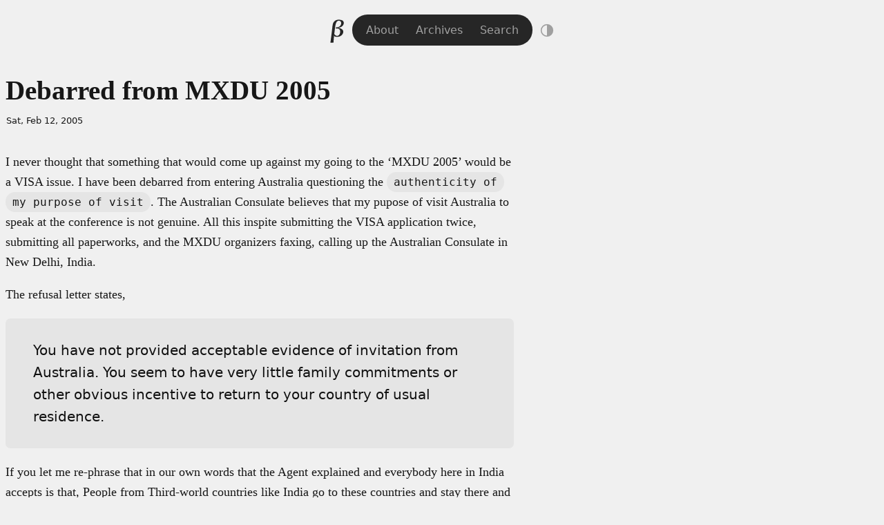

--- FILE ---
content_type: text/html; charset=utf-8
request_url: https://brajeshwar.com/2005/debarred-from-mxdu-2005/
body_size: 10315
content:
<!doctype html>
<html lang="en">
<head>
<meta charset="utf-8">
<meta name="viewport" content="width=device-width, initial-scale=1">

<title>Debarred from MXDU 2005</title>

<meta name="description" content="I’m on an adventure to create beautiful and meaningful products to improve the world for my daughters and their friends.">
<meta name="color-scheme" content="light dark">

<link rel="archives" href="https://brajeshwar.com/archives/">
<link rel="canonical" href="https://brajeshwar.com/2005/debarred-from-mxdu-2005/">
<link rel="alternate" type="application/rss+xml" title="Brajeshwar" href="https://brajeshwar.com/feed.xml">

<style type="text/css">:root{--double-octave: 4;--pi: 3.14159265359;--major-twelfth: 3;--major-eleventh: 2.666666667;--major-tenth: 2.5;--octave: 2;--major-seventh: 1.875;--minor-seventh: 1.777777778;--major-sixth: 1.666666667;--phi: 1.618034;--golden: 1.618034;--minor-sixth: 1.6;--fifth: 1.5;--augmented-fourth: 1.41421;--fourth: 1.333333333;--major-third: 1.25;--minor-third: 1.2;--major-second: 1.125;--minor-second: 1.066666667}:root{--step--2: clamp(0.7813rem, 0.7747rem + 0.0326vw, 0.8rem);--step--1: clamp(0.9375rem, 0.9158rem + 0.1087vw, 1rem);--step-0: clamp(1.125rem, 1.0815rem + 0.2174vw, 1.25rem);--step-1: clamp(1.35rem, 1.2761rem + 0.3696vw, 1.5625rem);--step-2: clamp(1.62rem, 1.5041rem + 0.5793vw, 1.9531rem);--step-3: clamp(1.944rem, 1.771rem + 0.8651vw, 2.4414rem);--step-4: clamp(2.3328rem, 2.0827rem + 1.2504vw, 3.0518rem);--step-5: clamp(2.7994rem, 2.4462rem + 1.7658vw, 3.8147rem)}:root{--space-3xs: clamp(0.3125rem, 0.3125rem + 0vw, 0.3125rem);--space-2xs: clamp(0.5625rem, 0.5408rem + 0.1087vw, 0.625rem);--space-xs: clamp(0.875rem, 0.8533rem + 0.1087vw, 0.9375rem);--space-s: clamp(1.125rem, 1.0815rem + 0.2174vw, 1.25rem);--space-m: clamp(1.6875rem, 1.6223rem + 0.3261vw, 1.875rem);--space-l: clamp(2.25rem, 2.163rem + 0.4348vw, 2.5rem);--space-xl: clamp(3.375rem, 3.2446rem + 0.6522vw, 3.75rem);--space-2xl: clamp(4.5rem, 4.3261rem + 0.8696vw, 5rem);--space-3xl: clamp(6.75rem, 6.4891rem + 1.3043vw, 7.5rem);--space-3xs-2xs: clamp(0.3125rem, 0.2038rem + 0.5435vw, 0.625rem);--space-2xs-xs: clamp(0.5625rem, 0.4321rem + 0.6522vw, 0.9375rem);--space-xs-s: clamp(0.875rem, 0.7446rem + 0.6522vw, 1.25rem);--space-s-m: clamp(1.125rem, 0.8641rem + 1.3043vw, 1.875rem);--space-m-l: clamp(1.6875rem, 1.4049rem + 1.413vw, 2.5rem);--space-l-xl: clamp(2.25rem, 1.7283rem + 2.6087vw, 3.75rem);--space-xl-2xl: clamp(3.375rem, 2.8098rem + 2.8261vw, 5rem);--space-2xl-3xl: clamp(4.5rem, 3.4565rem + 5.2174vw, 7.5rem);--space-s-l: clamp(1.125rem, 0.6467rem + 2.3913vw, 2.5rem)}:root{--font-family-serif: "Iowan Old Style", "Apple Garamond", Baskerville, "Times New Roman", "Droid Serif", Times, "Source Serif Pro", "Apple Color Emoji", "Segoe UI Emoji", "Segoe UI Symbol", serif;--font-family-sans-serif: system-ui, -apple-system, "Segoe UI", "Roboto", Ubuntu, Cantarell, "Noto Sans", "Apple Color Emoji", "Segoe UI Emoji", "Segoe UI Symbol", "Noto Color Emoji", sans-serif;--font-family-monospace: Menlo, Consolas, Monaco, "Liberation Mono", "Lucida Console", monospace;--font-family: var(--font-family-serif);--font-family-alt: var(--font-family-sans-serif);--font-family-ui: var(--font-family-sans-serif);--font-weight-lighter: 100;--font-weight-light: 200;--font-weight: 400;--font-weight-bold: 600;--font-weight-bolder: 700;--font-size: 18px;--body-width: 96%;--body-width-ideal: 46rem;--body-width-max: 76rem;--body-width-medium: 60rem;--body-width-full: 1600px;--display-small: 480px;--display-medium: 800px;--display-large: 1024px;--display-extralarge: 1600px;--scale: var(--golden);--scale-small: var(--major-third);--space: calc(var(--scale) * 1rem);--space-small: calc(var(--scale-small) * 0.8rem);--space-smaller: calc(var(--scale-small) * 0.5rem);--space-smallest: calc(var(--scale-small) * 0.2rem);--opacity-reset: 1;--opacity-low: 0.8;--opacity-lower: 0.6;--transition-duration: 0.3s;--border-radius: 7px;--border-radius-tiny: 2px;--border-radius-small: 4px;--border-radius-large: 10px;--border-radius-larger: 25px;--border-radius-largest: 42px;--border-style: solid;--border-style-alt: dotted;--border-size: 1px;--border-size-small: 3px;--border-size-medium: 5px;--border-size-large: 8px;--border-size-larger: 12px;--border-size-largest: 20px;--logo-size: 42px;--icon-size: 30px;--image-width-max: var(--body-width-medium);--image-width-full: var(--body-width-full)}@media(prefers-color-scheme: dark){img,video{opacity:var(--opacity-lower)}}:root{--color-1: #f0f0f0;--color-2: #e5e5e5;--color-3: #d5d5d5;--color-4: #a0a0a0;--color-5: #606060;--color-6: #404040;--color-7: #262626;--color-8: #171717;--color-9: #101010}:root,.theme-light{--color-zero: #fff;--color-full: #000;--bg-color-lower: var(--color-1);--bg-color-low: var(--color-2);--bg-color: var(--color-3);--bg-color-high: var(--color-7);--bg-color-higher: var(--color-8);--text-color-lower: var(--color-4);--text-color-low: var(--color-5);--text-color: var(--color-8);--text-color-high: var(--color-9);--text-color-higher: var(--color-9);--text-color-link: var(--color-8);--text-color-link-active: var(--color-9);--border-color-lower: var(--color-1);--border-color-low: var(--color-2);--border-color: var(--color-3);--border-color-high: var(--color-4);--border-color-higher: var(--color-5)}.theme-dark{--color-zero: #000;--color-full: #fff;--bg-color-lower: var(--color-8);--bg-color-low: var(--color-7);--bg-color: var(--color-6);--bg-color-high: var(--color-2);--bg-color-higher: var(--color-1);--text-color-lower: var(--color-6);--text-color-low: var(--color-5);--text-color: var(--color-3);--text-color-high: var(--color-2);--text-color-higher: var(--color-1);--text-color-link: var(--color-3);--text-color-link-active: var(--color-2);--border-color-lower: var(--color-8);--border-color-low: var(--color-7);--border-color: var(--color-6);--border-color-high: var(--color-5);--border-color-higher: var(--color-4)}@media(prefers-color-scheme: dark){:root:not(.theme-light){--color-zero: #000;--color-full: #fff;--bg-color-lower: var(--color-8);--bg-color-low: var(--color-7);--bg-color: var(--color-6);--bg-color-high: var(--color-2);--bg-color-higher: var(--color-1);--text-color-lower: var(--color-6);--text-color-low: var(--color-5);--text-color: var(--color-3);--text-color-high: var(--color-2);--text-color-higher: var(--color-1);--text-color-link: var(--color-3);--text-color-link-active: var(--color-2);--border-color-lower: var(--color-8);--border-color-low: var(--color-7);--border-color: var(--color-6);--border-color-high: var(--color-5);--border-color-higher: var(--color-4)}}:root{color-scheme:light dark;font-family:var(--font-family);font-feature-settings:"liga" 1,"calt" 1;font-optical-sizing:auto}*,::before,::after{box-sizing:border-box}html{margin:0;padding:0;height:100%;scroll-behavior:smooth}body{font-size:var(--font-size);font-style:normal;font-weight:400;line-height:var(--scale);color:var(--text-color);background-color:var(--bg-color-lower);transition:background 500ms ease-in-out,color 200ms ease}main{container:main/inline-size}main,.container-ideal{width:var(--body-width);max-width:var(--body-width-max);margin-inline:auto}.container-ideal{max-width:var(--body-width-ideal)}hr{padding:0;margin:var(--space) auto;border:0;height:0;background:none;border-bottom:1px solid var(--border-color)}kbd{background:var(--color-zero);border-bottom:var(--border-size) var(--border-style) var(--border-color);border-radius:var(--border-radius-small);color:var(--text-color-low);padding:var(--space-3xs) var(--space-2xs);font-size:var(--step--1)}:where(iframe,img,input,video,select,textarea){height:auto;max-width:100%}:where(audio){height:auto;width:100%}iframe,object,embed{height:calc(.5625*var(--body-width-ideal))}.visually-hidden{display:block;height:1px;width:1px;overflow:hidden;clip:rect(1px 1px 1px 1px);clip:rect(1px, 1px, 1px, 1px);clip-path:inset(1px);white-space:nowrap;position:absolute}@media(prefers-reduced-motion: reduce){*,::before,::after{animation-delay:-1ms !important;animation-duration:1ms !important;animation-iteration-count:1 !important;background-attachment:initial !important;scroll-behavior:auto !important;transition-delay:0s !important;transition-duration:0s !important}}h1,h2,h3,h4,h5,h6{font-weight:var(--font-weight-light);line-height:var(--scale-small);text-wrap:balance;text-wrap:pretty}h1{font-size:var(--step-3)}h2{font-size:var(--step-2)}h3{font-size:var(--step-1)}h4{font-size:var(--step-0)}h5{font-size:var(--step--1)}h6{font-size:var(--step--2)}a,a:visited{color:var(--text-color-link);text-decoration:underline;text-decoration-color:var(--text-color-lower);text-decoration-thickness:.8px;text-underline-offset:.3rem}a:hover,a:active{color:var(--text-color-link-active);text-decoration:underline;text-decoration-color:var(--text-color);text-decoration-thickness:1px}blockquote{margin:var(--space-s) auto;padding:var(--space-m) var(--space-l);font-family:var(--font-family-alt);font-size:var(--step-0);font-weight:var(--font-weight-light);hyphens:none;color:var(--text-color-higher);background:var(--bg-color-low);border-radius:var(--border-radius)}blockquote p{margin:0 auto var(--space);padding:0}blockquote p:last-child{margin:0}pre{padding:var(--space);background:var(--color-zero);border-radius:var(--border-radius);font-family:var(--font-family-monospace)}code.language-plaintext,mark,.mark{padding:var(--space-3xs) var(--space-2xs);font-size:var(--step--1);background:var(--bg-color-low);border-radius:var(--border-radius-larger);-webkit-box-decoration-break:clone;box-decoration-break:clone}aside,.aside{margin:var(--space-2xs);padding:var(--space-s) var(--space-m);font-family:var(--font-family-alt);font-size:var(--step-0);font-weight:var(--font-weight-light);hyphens:none;background:var(--bg-color-low);border-radius:var(--border-radius)}aside.left,.aside.left{float:left;margin-left:-10vw;width:70%}aside.right,.aside.right{float:right;margin-right:-10vw;width:70%}@media(max-width: 800px){aside,.aside,aside.left,.aside.left,aside.right,.aside.right{float:none;width:100%;margin-left:0;margin-right:0}}li::marker{color:var(--text-color-low)}.highlight{border-radius:var(--border-radius)}.language-plaintext code{word-wrap:break-word;white-space:pre-wrap}table{border-collapse:collapse;margin:var(--space-m) auto;width:100%;table-layout:fixed}table caption{text-align:left}td,th{padding:var(--space-3xs) var(--space-2xs);text-align:left;vertical-align:top;word-wrap:break-word}thead{background:var(--bg-color-low);border-bottom:var(--border-size) var(--border-style) var(--border-color-high)}thead th{font-weight:var(--font-weight-light);font-size:var(--step-0)}thead th:first-child{border-top-left-radius:var(--border-radius)}thead th:last-child{border-top-right-radius:var(--border-radius)}tbody{border:var(--border-size) var(--border-style) var(--border-color-lower)}tbody tr{border-bottom:var(--border-size) var(--border-style) var(--border-color-lower)}tbody tr:nth-child(even){background-color:var(--bg-color-low)}tfoot{border-top:var(--border-size) var(--border-style) var(--border-color)}video{object-fit:fill}img.small,video.small,audio.small{width:40% !important;height:auto}img.medium,video.medium,audio.medium{width:60% !important;height:auto}img.left,audio.left,video.left{float:left;margin:0 var(--space-s) var(--space-s) 0}img.right,audio.right,video.right{float:right;margin:0 0 var(--space-s) var(--space-s)}img.round{border-radius:100%}figure{margin:0 0 var(--space-m);padding:0}figure img{width:100%}figcaption{margin:0 auto;padding:var(--space-2xs) var(--space-3xs);font-family:var(--font-family-ui);font-size:var(--step--1);border-bottom:var(--border-size) var(--border-style) var(--border-color-low)}@media(min-width: 480px){figure.large,img.large{margin-left:calc(50% - 50vw);margin-right:calc(50% - 50vw);width:100vw !important;max-width:var(--image-width-max);transform:translateX(calc(50vw - 50%))}}figure.full,img.full{margin:0 calc(50% - 50vw);width:100vw !important;max-width:var(--body-width-full);transform:translateX(calc(50vw - 50%))}figure.full figcaption,figure.large figcaption{padding-inline:0}ul.item__cards{list-style:none;margin:0;padding:0;display:flex;flex-flow:row wrap;justify-content:flex-start;align-items:flex-start;align-content:flex-start;gap:var(--space-xs);row-gap:var(--space-xs)}ul.item__cards li{list-style:none;margin:0;padding:0;display:block}ul.item__cards li img{max-width:100%;height:auto;display:block}.footnotes{margin:var(--space-m) auto;padding:var(--space-xs);padding-right:var(--space-m);background:var(--bg-color-low);border-radius:var(--border-radius);font-family:var(--font-family-ui);font-size:var(--step--1);hyphens:auto}.reversefootnote{visibility:hidden;position:relative;text-decoration:none}.reversefootnote:after{visibility:visible;position:absolute;top:0;left:0;content:"↵"}header{margin:var(--space-s) auto var(--space-l) auto;text-align:center;display:flex;justify-content:center;align-items:center;gap:var(--space-3xs);background:rgba(0,0,0,0);border-radius:var(--border-radius-larger);border:var(--border-size) var(--border-style) rgba(0,0,0,0)}site-logo{width:var(--logo-size);height:var(--logo-size)}site-logo a{margin:0;padding:0;display:inline-block;border-radius:100%;width:var(--logo-size);height:var(--logo-size);transition:all .5s ease}site-logo a:hover,site-logo a:active{background:var(--text-color)}site-logo a .logo__img,site-logo a .logo__img--path,site-logo a:visited .logo__img,site-logo a:visited .logo__img--path{fill:var(--bg-color-high)}site-logo a:hover .logo__img,site-logo a:hover .logo__img--path,site-logo a:active .logo__img,site-logo a:active .logo__img--path{fill:var(--color-zero)}site-nav{padding:var(--space-2xs);font-family:var(--font-family-ui);font-size:var(--step--1);background-color:var(--bg-color-high);border-radius:var(--border-radius-larger)}site-nav a,site-nav a:visited{padding:var(--space-2xs);color:var(--text-color-lower);text-decoration:none}site-nav a:hover,site-nav a:active,site-nav a.active{color:var(--color-zero);text-decoration:none}mode-toggle{display:block;margin:0;padding:0}footer{font-family:var(--font-family-ui);font-size:var(--step--1);text-align:center;text-transform:lowercase;color:var(--text-color-low);padding:var(--space-s);margin-top:var(--space-xl)}footer nav a{padding:var(--space-3xs)}.block-highlight{margin:var(--space-s) auto;padding:var(--space-m) var(--space-l);color:var(--text-color-higher);background:var(--color-zero);border-radius:var(--border-radius)}.block-medium{margin:var(--space-l)}.block-info{margin:var(--space-xs) 0;padding:var(--space-xs) var(--space-s);font-family:var(--font-family-ui);font-size:var(--step--1);line-height:var(--scale-small);color:var(--text-color-low);background:var(--bg-color-low);border-radius:var(--border-radius)}.theme-toggle{background:none;border:none;padding:0;cursor:pointer;width:var(--logo-size);height:var(--logo-size);border-radius:50%;display:flex;align-items:center;justify-content:center;color:var(--text-color-lower);transition:all .3s ease}.theme-toggle:hover{color:var(--text-color)}.theme-toggle-icon{width:24px;height:24px;display:flex;align-items:center;justify-content:center}.theme-toggle-icon svg{width:20px;height:20px;transition:transform .3s ease}.theme-toggle:hover svg{transform:rotate(30deg)}photo-cover{display:block;margin-inline:calc(50% - 50vw);margin-bottom:var(--space-m);width:100vw;max-width:var(--body-width-full);height:600px;transform:translateX(calc(50vw - 50%));background:no-repeat center center fixed;-webkit-background-size:cover;-moz-background-size:cover;-o-background-size:cover;background-size:cover}photo-cover:has(+photo-cover__desc){margin-bottom:var(--space-3xs)}photo-cover__desc{display:block;max-width:var(--body-width-ideal);margin:var(--space-2xs) auto var(--space-m) auto;padding:var(--space-2xs) 0;border-bottom:var(--border-size) var(--border-style) var(--border-color-low);font-family:var(--font-family-sans-serif);font-size:smaller}.post h1,.post h2,.post h3,.post h4,.post h5,.post h6{margin:var(--space-m) auto 0;padding:0}.post h1{margin:0;font-weight:var(--font-weight-bold);line-height:var(--scale-small)}.post time{display:block;margin:var(--space-3xs) auto var(--space-m);padding:var(--space-3xs) 1px;font-family:var(--font-family-ui);font-size:var(--step--2)}.post img{width:100%;height:auto}.post-nav{display:grid;grid-template-columns:repeat(2, 1fr);padding:0;margin:var(--space-l) auto;background:var(--bg-color-low);border-radius:var(--border-radius-larger);font-family:var(--font-family-sans-serif);font-size:smaller;text-transform:uppercase}.post-nav a{display:block;padding:var(--space-smaller) var(--space);text-decoration:none;color:var(--text-color-low)}.post-nav a:hover,.post-nav a:active{color:var(--text-color-higher);background:var(--bg-color)}.post-nav__prev a{border-top-left-radius:var(--border-radius-larger);border-bottom-left-radius:var(--border-radius-larger)}.post-nav__next a{border-top-right-radius:var(--border-radius-larger);border-bottom-right-radius:var(--border-radius-larger);text-align:right}.gallery{margin:var(--space) calc(50% - 50vw);width:100vw;max-width:var(--body-width-max);transform:translateX(calc(50vw - 50%))}.gallery a{opacity:var(--opacity-low)}.gallery a:hover,.gallery a:active{opacity:var(--opacity-reset)}.gallery ul{list-style:none;margin:0;padding:0;display:flex;flex-wrap:wrap;align-content:stretch;justify-content:space-between;gap:var(--space-smaller)}.gallery ul li{list-style:none;margin:0;padding:0;flex-grow:3;flex-basis:30%}.gallery ul li:last-child{flex-grow:10}.gallery ul li img{height:100%;width:100%}@media(max-width: 480px){.gallery{margin:var(--space) 0;width:100%;transform:none}.gallery ul li{width:100%;flex-basis:100%;flex-grow:0}}.highlight .hll{background-color:#404040}.highlight{background:#202020;color:#d0d0d0}.highlight .c{color:#999;font-style:italic}.highlight .err{color:#a61717;background-color:#e3d2d2}.highlight .esc{color:#d0d0d0}.highlight .g{color:#d0d0d0}.highlight .k{color:#6ab825;font-weight:bold}.highlight .l{color:#d0d0d0}.highlight .n{color:#d0d0d0}.highlight .o{color:#d0d0d0}.highlight .x{color:#d0d0d0}.highlight .p{color:#d0d0d0}.highlight .ch{color:#999;font-style:italic}.highlight .cm{color:#999;font-style:italic}.highlight .cp{color:#cd2828;font-weight:bold}.highlight .cpf{color:#999;font-style:italic}.highlight .c1{color:#999;font-style:italic}.highlight .cs{color:#e50808;font-weight:bold;background-color:#520000}.highlight .gd{color:#d22323}.highlight .ge{color:#d0d0d0;font-style:italic}.highlight .gr{color:#d22323}.highlight .gh{color:#fff;font-weight:bold}.highlight .gi{color:#589819}.highlight .go{color:#ccc}.highlight .gp{color:#aaa}.highlight .gs{color:#d0d0d0;font-weight:bold}.highlight .gu{color:#fff;text-decoration:underline}.highlight .gt{color:#d22323}.highlight .kc{color:#6ab825;font-weight:bold}.highlight .kd{color:#6ab825;font-weight:bold}.highlight .kn{color:#6ab825;font-weight:bold}.highlight .kp{color:#6ab825}.highlight .kr{color:#6ab825;font-weight:bold}.highlight .kt{color:#6ab825;font-weight:bold}.highlight .ld{color:#d0d0d0}.highlight .m{color:#3677a9}.highlight .s{color:#ed9d13}.highlight .na{color:#bbb}.highlight .nb{color:#24909d}.highlight .nc{color:#447fcf;text-decoration:underline}.highlight .no{color:#40ffff}.highlight .nd{color:orange}.highlight .ni{color:#d0d0d0}.highlight .ne{color:#bbb}.highlight .nf{color:#447fcf}.highlight .nl{color:#d0d0d0}.highlight .nn{color:#447fcf;text-decoration:underline}.highlight .nx{color:#d0d0d0}.highlight .py{color:#d0d0d0}.highlight .nt{color:#6ab825;font-weight:bold}.highlight .nv{color:#40ffff}.highlight .ow{color:#6ab825;font-weight:bold}.highlight .w{color:#666}.highlight .mb{color:#3677a9}.highlight .mf{color:#3677a9}.highlight .mh{color:#3677a9}.highlight .mi{color:#3677a9}.highlight .mo{color:#3677a9}.highlight .sa{color:#ed9d13}.highlight .sb{color:#ed9d13}.highlight .sc{color:#ed9d13}.highlight .dl{color:#ed9d13}.highlight .sd{color:#ed9d13}.highlight .s2{color:#ed9d13}.highlight .se{color:#ed9d13}.highlight .sh{color:#ed9d13}.highlight .si{color:#ed9d13}.highlight .sx{color:orange}.highlight .sr{color:#ed9d13}.highlight .s1{color:#ed9d13}.highlight .ss{color:#ed9d13}.highlight .bp{color:#24909d}.highlight .fm{color:#447fcf}.highlight .vc{color:#40ffff}.highlight .vg{color:#40ffff}.highlight .vi{color:#40ffff}.highlight .vm{color:#40ffff}.highlight .il{color:#3677a9}.anchorjs-link{color:inherit !important;text-decoration:none !important}@media(max-width: 768px){.anchorjs-link{display:none}}*:hover>.anchorjs-link{opacity:.5;-webkit-transition:color .16s linear;transition:color .16s linear}*:hover>.anchorjs-link:hover,.anchorjs-link:focus{text-decoration:none !important;opacity:.8}</style>
<script defer src="https://analytics.oinam.net/script.js" data-website-id="7cc63f26-aabf-4814-88c9-9c3e29f1c783"></script>

</head>
<body>
  
  <header>
  <site-logo>
    <a href="/" title="Home"><svg class="logo__img" width="100%" height="100%" viewBox="0 0 200 200" version="1.1" xmlns="http://www.w3.org/2000/svg" xmlns:xlink="http://www.w3.org/1999/xlink" xml:space="preserve" xmlns:serif="http://www.serif.com/" style="fill-rule:evenodd;clip-rule:evenodd;stroke-linejoin:round;stroke-miterlimit:2;">
  <g id="LogoType">
  </g>
  <rect id="logo__b" serif:id="logo_b--serif" x="0" y="0" width="200" height="200" style="fill:none;"/>
  <path class="logo__img--path" id="B-Raster" d="M51.841,185.393l-2.247,-3.177c1.789,-10.119 3.375,-20.816 4.756,-32.09l4.595,-37.501l3.091,-26.572c0.847,-7.359 1.43,-12.346 1.75,-14.961c0.855,-6.972 1.936,-12.658 3.244,-17.058c1.308,-4.401 3.315,-8.453 6.02,-12.158c2.706,-3.704 6.139,-6.849 10.301,-9.435c4.161,-2.586 8.873,-4.4 14.136,-5.441c5.262,-1.042 11.005,-1.181 17.227,-0.419c11.255,1.379 18.74,4.383 22.457,9.013c3.717,4.629 5.185,10.13 4.404,16.503c-0.955,7.788 -4.95,14.513 -11.987,20.175c-7.037,5.661 -16.299,8.976 -27.787,9.946c5.952,0.729 11.846,2.156 17.682,4.281c5.836,2.125 10.604,5.46 14.303,10.004c3.7,4.544 5.146,10.111 4.338,16.702c-0.827,6.754 -3.916,12.913 -9.266,18.477c-5.35,5.564 -11.526,9.243 -18.529,11.039c-7.003,1.796 -14.102,2.253 -21.299,1.371c-1.298,-0.159 -4.775,-0.696 -10.43,-1.61l-3.403,-9.207c-0.767,6.264 -1.643,15.099 -2.629,26.505c-0.986,11.406 -1.488,19.429 -1.508,24.071c-5.119,0.091 -11.525,0.605 -19.219,1.542Zm37.549,-106.769c2.868,0.352 5.568,0.392 8.1,0.122c2.532,-0.27 5.433,-1.09 8.704,-2.458c3.27,-1.368 6.093,-3.109 8.466,-5.224c2.373,-2.114 4.391,-4.796 6.053,-8.048c1.661,-3.252 2.692,-6.512 3.093,-9.78c0.587,-4.793 -0.237,-9.164 -2.471,-13.114c-2.235,-3.951 -6.031,-6.254 -11.387,-6.91c-2.868,-0.352 -5.552,-0.072 -8.053,0.838c-2.5,0.909 -4.978,2.638 -7.431,5.184c-2.454,2.547 -4.523,5.983 -6.207,10.31c-1.683,4.327 -3.143,10.188 -4.378,17.583c-1.236,7.395 -2.488,16.046 -3.757,25.952l-4.234,34.559l2.646,-0.754c2.136,3.192 4.346,5.66 6.631,7.405c2.285,1.745 5.132,2.826 8.541,3.244c6.06,0.743 11.211,-1.183 15.454,-5.777c4.242,-4.594 6.824,-10.649 7.745,-18.166c0.988,-8.061 -0.277,-14.324 -3.794,-18.791c-3.517,-4.467 -8.765,-7.128 -15.745,-7.983c-3.301,-0.404 -6.81,-0.226 -10.528,0.535l-1.544,-1.516l4.096,-7.211Z" style="fill-rule:nonzero;"/>
</svg>
</a>
  </site-logo>
  <site-nav>
    <a  href="/about/">About</a>
    <a  href="/archives/">Archives</a>
    <a  href="/search/">Search</a>
    </site-nav>
  <mode-toggle></mode-toggle>
</header>

<script>
class ThemeToggle extends HTMLElement {
  constructor() {
    super();
    this.themes = ['auto', 'light', 'dark'];
    this.currentThemeIndex = 0;
    this.init();
  }

  init() {
    // Create button element
    this.button = document.createElement('button');
    this.button.setAttribute('aria-label', 'Toggle theme');
    this.button.classList.add('theme-toggle');

    // Create icon container
    this.iconContainer = document.createElement('span');
    this.iconContainer.classList.add('theme-toggle-icon');
    this.button.appendChild(this.iconContainer);

    // Add click handler
    this.button.addEventListener('click', () => this.toggleTheme());

    // Add button to component
    this.appendChild(this.button);

    // Listen for system theme changes
    window.matchMedia('(prefers-color-scheme: dark)').addEventListener('change', () => {
      const currentTheme = this.getCurrentTheme();
      if (currentTheme === 'auto') {
        this.setTheme('auto');
      }
    });

    // Set initial theme
    this.setTheme(this.getCurrentTheme());
  }

  getCurrentTheme() {
    const savedTheme = localStorage.getItem('theme');
    if (savedTheme && this.themes.includes(savedTheme)) {
      this.currentThemeIndex = this.themes.indexOf(savedTheme);
      return savedTheme;
    }
    return 'auto';
  }

  setTheme(theme) {
    // Remove any existing theme classes
    document.documentElement.classList.remove('theme-light', 'theme-dark');

    const actualTheme = this.getActualTheme(theme);
    
    // Add the appropriate theme class
    document.documentElement.classList.add(actualTheme === 'dark' ? 'theme-dark' : 'theme-light');

    // Update theme-color meta tags for Safari Compact mode
    this.updateThemeColorMeta(actualTheme);

    // Update icon
    this.updateIcon(theme);

    // Save theme preference
    localStorage.setItem('theme', theme);
  }

  updateIcon(theme) {
    const icons = {
      auto: `<svg viewBox="0 0 24 24" width="24" height="24">
        <circle cx="12" cy="12" r="10" stroke="currentColor" stroke-width="2" fill="none"/>
        <path fill="currentColor" d="M12,2v20c5.523,0,10-4.477,10-10S17.523,2,12,2z"/>
      </svg>`,
      light: `<svg viewBox="0 0 24 24" width="24" height="24">
        <path fill="currentColor" d="M12 7c-2.76 0-5 2.24-5 5s2.24 5 5 5 5-2.24 5-5-2.24-5-5-5zM2 13h2c.55 0 1-.45 1-1s-.45-1-1-1H2c-.55 0-1 .45-1 1s.45 1 1 1zm18 0h2c.55 0 1-.45 1-1s-.45-1-1-1h-2c-.55 0-1 .45-1 1s.45 1 1 1zM11 2v2c0 .55.45 1 1 1s1-.45 1-1V2c0-.55-.45-1-1-1s-1 .45-1 1zm0 18v2c0 .55.45 1 1 1s1-.45 1-1v-2c0-.55-.45-1-1-1s-1 .45-1 1zM5.99 4.58c-.39-.39-1.03-.39-1.41 0-.39.39-.39 1.03 0 1.41l1.06 1.06c.39.39 1.03.39 1.41 0s.39-1.03 0-1.41L5.99 4.58zm12.37 12.37c-.39-.39-1.03-.39-1.41 0-.39.39-.39 1.03 0 1.41l1.06 1.06c.39.39 1.03.39 1.41 0 .39-.39.39-1.03 0-1.41l-1.06-1.06zm1.06-10.96c.39-.39.39-1.03 0-1.41-.39-.39-1.03-.39-1.41 0l-1.06 1.06c-.39.39-.39 1.03 0 1.41s1.03.39 1.41 0l1.06-1.06zM7.05 18.36c.39-.39.39-1.03 0-1.41-.39-.39-1.03-.39-1.41 0l-1.06 1.06c-.39.39-.39 1.03 0 1.41s1.03.39 1.41 0l1.06-1.06z"/>
      </svg>`,
      dark: `<svg viewBox="0 0 24 24" width="24" height="24">
        <path fill="currentColor" d="M12 3c-4.97 0-9 4.03-9 9s4.03 9 9 9 9-4.03 9-9c0-.46-.04-.92-.1-1.36-.98 1.37-2.58 2.26-4.4 2.26-3.03 0-5.5-2.47-5.5-5.5 0-1.82.89-3.42 2.26-4.4-.44-.06-.9-.1-1.36-.1z"/>
      </svg>`
    };

    this.iconContainer.innerHTML = icons[theme];
  }

  getActualTheme(theme) {
    if (theme === 'light') {
      return 'light';
    } else if (theme === 'dark') {
      return 'dark';
    } else {
      // Auto theme - use system preference
      const prefersDark = window.matchMedia('(prefers-color-scheme: dark)').matches;
      return prefersDark ? 'dark' : 'light';
    }
  }

  updateThemeColorMeta(actualTheme) {
    // Remove existing theme-color meta tags
    const existingMetas = document.querySelectorAll('meta[name="theme-color"]');
    existingMetas.forEach(meta => meta.remove());

    // Add new theme-color meta tag based on current theme
    const meta = document.createElement('meta');
    meta.name = 'theme-color';
    meta.content = actualTheme === 'dark' ? '#171717' : '#f0f0f0';
    document.head.appendChild(meta);
  }

  toggleTheme() {
    this.currentThemeIndex = (this.currentThemeIndex + 1) % this.themes.length;
    const newTheme = this.themes[this.currentThemeIndex];
    this.setTheme(newTheme);
  }
}

// Register custom element
customElements.define('mode-toggle', ThemeToggle);
</script>
  

<main role="main" class="container-ideal">

  <article class="post">
    <h1>Debarred from MXDU 2005</h1>
    <time datetime="">Sat, Feb 12, 2005</time>
    <p>I never thought that something that would come up against my going to the ‘MXDU 2005’ would be a VISA issue. I have been debarred from entering Australia questioning the <code class="language-plaintext highlighter-rouge">authenticity of my purpose of visit</code>. The Australian Consulate believes that my pupose of visit Australia to speak at the conference is not genuine. All this inspite submitting the VISA application twice, submitting all paperworks, and the MXDU organizers faxing, calling up the Australian Consulate in New Delhi, India.</p>

<p>The refusal letter states,</p>

<blockquote>
  <p>You have not provided acceptable evidence of invitation from Australia. You seem to have very little family commitments or other obvious incentive to return to your country of usual residence.</p>
</blockquote>

<p>If you let me re-phrase that in our own words that the Agent explained and everybody here in India accepts is that, People from Third-world countries like India go to these countries and stay there and do not return to their country. And the scary version for them is <code class="language-plaintext highlighter-rouge">A Bachelor with IT (Information Technology) proficiency</code> are the ones to be screened out as much as possible.</p>

<p>I had asked for a simple tourist VISA; but because of the above <code class="language-plaintext highlighter-rouge">Bachelor with IT status thingy</code>, the travel Agent warned me, that my VISA will be flatly rejected without a second look. So, I went in for a Business VISA (short stay) and I have fulfilled all their paper needs. It was first rejected on the ground that the invitation letter was submitted along with the application. So, MXDU helped me by faxing the paper straight to the Australian Consulate, New Delhi but still it got rejected for the second and final time. They warned – <code class="language-plaintext highlighter-rouge">no further assessment of this application can be taken at this office</code>.</p>

<p>So, no MXDU 2005 for me! The sad part is not that I will miss speaking there but the fact that I was so close to meeting all my role models, gurus that I have always looked up and copied, developers whom I would have loved to meet, dine with. I was even close to sharing the big apartments with some of the kick-ass developers in the world.</p>

  </article><nav class="post-nav">
    <div class="post-nav__prev"><a href="/2005/improvized-nigerian-alike-billionnaire-racket/" class="post-nav__prev" title="Improvized Nigerian alike Billionnaire racket"> ← Prev</a></div>
    <div class="post-nav__next"><a href="/2005/class-naming-convention-reverse-domain/" class="post-nav__next" title="Class naming convention, Reverse domain">Next → </a></div>
  </nav></main>


<script type="text/javascript" src="/assets/scripts/anchor.min.js"></script>
<script type="text/javascript">
  (function () {
  'use strict';

  anchors.options = {
    placement: 'left',
    icon: '§'
  };

  anchors.add('article.post > h2, article.post > h3, article.post > h4, article.post > h5, article.post > h6');

  })();
</script>
  <footer>
  <nav>
    <a href="/">Home</a>
    <a href="/feed.xml">Feed</a>
    <a href="/search/">Search</a>
    <a href="/privacy/">Privacy</a>
    <a href="/about/">About</a>
    <a href="/hire/">Hire</a>
    <a href="/archives/">Archives</a>
    <a href="/books/">Books</a>
    <a href="/film/">Film</a>
    <a href="/now/">Now</a>
    <a href="/newsletter/">Newsletter</a>
    <a href="/contact/">Contact</a>
    </nav>
  <p>
    <small>
      2001-<span id="year_current"></span>
      (<span id="time_since"></span>)
      brajeshwar.com
    </small>
  </p>
</footer>

<script>
  // brajeshwar.com started on Jun 11, 2001
  const startYear = 2001;
  const startMonth = 6;
  const startDay = 11;
  const startDate = new Date(startYear, startMonth - 1, startDay);
  const now = new Date();

  let years = now.getFullYear() - startDate.getFullYear();
  let months = now.getMonth() - (startMonth - 1);

  if (months < 0) {
      years--;
      months += 12;
  }

  let time_since = '';
  if (years > 0) {
      time_since += `${years} year${years > 1 ? 's' : ''}`;
  }
  if (months > 0) {
      if (time_since) time_since += ' and ';
      time_since += `${months} month${months > 1 ? 's' : ''}`;
  }
  if (!time_since) time_since = '0 months';

  document.getElementById("time_since").textContent = time_since;

  // Output current year
  document.getElementById("year_current").textContent = now.getFullYear();
</script>

<script>(function(){function c(){var b=a.contentDocument||a.contentWindow.document;if(b){var d=b.createElement('script');d.innerHTML="window.__CF$cv$params={r:'9a8aa0fc38872659',t:'MTc2NDg0NDIzMQ=='};var a=document.createElement('script');a.src='/cdn-cgi/challenge-platform/scripts/jsd/main.js';document.getElementsByTagName('head')[0].appendChild(a);";b.getElementsByTagName('head')[0].appendChild(d)}}if(document.body){var a=document.createElement('iframe');a.height=1;a.width=1;a.style.position='absolute';a.style.top=0;a.style.left=0;a.style.border='none';a.style.visibility='hidden';document.body.appendChild(a);if('loading'!==document.readyState)c();else if(window.addEventListener)document.addEventListener('DOMContentLoaded',c);else{var e=document.onreadystatechange||function(){};document.onreadystatechange=function(b){e(b);'loading'!==document.readyState&&(document.onreadystatechange=e,c())}}}})();</script><script defer src="https://static.cloudflareinsights.com/beacon.min.js/vcd15cbe7772f49c399c6a5babf22c1241717689176015" integrity="sha512-ZpsOmlRQV6y907TI0dKBHq9Md29nnaEIPlkf84rnaERnq6zvWvPUqr2ft8M1aS28oN72PdrCzSjY4U6VaAw1EQ==" data-cf-beacon='{"version":"2024.11.0","token":"a14e94ae914b40fca503d41a0b8b5bbe","r":1,"server_timing":{"name":{"cfCacheStatus":true,"cfEdge":true,"cfExtPri":true,"cfL4":true,"cfOrigin":true,"cfSpeedBrain":true},"location_startswith":null}}' crossorigin="anonymous"></script>
</body>
</html>


--- FILE ---
content_type: application/javascript; charset=UTF-8
request_url: https://brajeshwar.com/cdn-cgi/challenge-platform/scripts/jsd/main.js
body_size: 4324
content:
window._cf_chl_opt={VnHPF6:'b'};~function(u1,g,E,a,v,P,i,k){u1=z,function(y,h,ui,u0,Y,m){for(ui={y:285,h:254,Y:250,m:246,T:298,I:233,G:273,D:218,f:212,o:195,e:308},u0=z,Y=y();!![];)try{if(m=parseInt(u0(ui.y))/1*(-parseInt(u0(ui.h))/2)+-parseInt(u0(ui.Y))/3+-parseInt(u0(ui.m))/4*(parseInt(u0(ui.T))/5)+-parseInt(u0(ui.I))/6+-parseInt(u0(ui.G))/7*(parseInt(u0(ui.D))/8)+parseInt(u0(ui.f))/9*(parseInt(u0(ui.o))/10)+parseInt(u0(ui.e))/11,m===h)break;else Y.push(Y.shift())}catch(T){Y.push(Y.shift())}}(j,789089),g=this||self,E=g[u1(259)],a={},a[u1(274)]='o',a[u1(228)]='s',a[u1(219)]='u',a[u1(291)]='z',a[u1(307)]='n',a[u1(267)]='I',a[u1(278)]='b',v=a,g[u1(253)]=function(y,h,Y,T,uk,us,uC,u6,G,D,o,x,V,Z){if(uk={y:288,h:306,Y:311,m:303,T:221,I:290,G:303,D:221,f:305,o:304,e:282,x:277,V:265},us={y:262,h:282,Y:310},uC={y:299,h:199,Y:243,m:258},u6=u1,null===h||void 0===h)return T;for(G=Q(h),y[u6(uk.y)][u6(uk.h)]&&(G=G[u6(uk.Y)](y[u6(uk.y)][u6(uk.h)](h))),G=y[u6(uk.m)][u6(uk.T)]&&y[u6(uk.I)]?y[u6(uk.G)][u6(uk.D)](new y[(u6(uk.I))](G)):function(L,u7,K){for(u7=u6,L[u7(us.y)](),K=0;K<L[u7(us.h)];L[K+1]===L[K]?L[u7(us.Y)](K+1,1):K+=1);return L}(G),D='nAsAaAb'.split('A'),D=D[u6(uk.f)][u6(uk.o)](D),o=0;o<G[u6(uk.e)];x=G[o],V=b(y,h,x),D(V)?(Z=V==='s'&&!y[u6(uk.x)](h[x]),u6(uk.V)===Y+x?I(Y+x,V):Z||I(Y+x,h[x])):I(Y+x,V),o++);return T;function I(L,K,u5){u5=z,Object[u5(uC.y)][u5(uC.h)][u5(uC.Y)](T,K)||(T[K]=[]),T[K][u5(uC.m)](L)}},P=u1(269)[u1(242)](';'),i=P[u1(305)][u1(304)](P),g[u1(227)]=function(y,h,uA,u8,Y,m,T,I){for(uA={y:283,h:282,Y:230,m:258,T:281},u8=u1,Y=Object[u8(uA.y)](h),m=0;m<Y[u8(uA.h)];m++)if(T=Y[m],'f'===T&&(T='N'),y[T]){for(I=0;I<h[Y[m]][u8(uA.h)];-1===y[T][u8(uA.Y)](h[Y[m]][I])&&(i(h[Y[m]][I])||y[T][u8(uA.m)]('o.'+h[Y[m]][I])),I++);}else y[T]=h[Y[m]][u8(uA.T)](function(G){return'o.'+G})},k=function(ud,uK,uL,uZ,uV,uw,h,Y,m){return ud={y:293,h:292},uK={y:245,h:245,Y:258,m:245,T:280,I:245,G:226,D:245},uL={y:282},uZ={y:239},uV={y:282,h:226,Y:299,m:199,T:243,I:299,G:199,D:299,f:239,o:258,e:258,x:245,V:258,Z:299,L:243,K:239,d:258,O:258,N:239,F:258,R:258,c:280},uw=u1,h=String[uw(ud.y)],Y={'h':function(T,ue){return ue={y:272,h:226},T==null?'':Y.g(T,6,function(I,uY){return uY=z,uY(ue.y)[uY(ue.h)](I)})},'g':function(T,I,G,ug,D,o,x,V,Z,L,K,O,N,F,R,U,X,H){if(ug=uw,T==null)return'';for(o={},x={},V='',Z=2,L=3,K=2,O=[],N=0,F=0,R=0;R<T[ug(uV.y)];R+=1)if(U=T[ug(uV.h)](R),Object[ug(uV.Y)][ug(uV.m)][ug(uV.T)](o,U)||(o[U]=L++,x[U]=!0),X=V+U,Object[ug(uV.I)][ug(uV.G)][ug(uV.T)](o,X))V=X;else{if(Object[ug(uV.D)][ug(uV.G)][ug(uV.T)](x,V)){if(256>V[ug(uV.f)](0)){for(D=0;D<K;N<<=1,I-1==F?(F=0,O[ug(uV.o)](G(N)),N=0):F++,D++);for(H=V[ug(uV.f)](0),D=0;8>D;N=N<<1|H&1.94,F==I-1?(F=0,O[ug(uV.e)](G(N)),N=0):F++,H>>=1,D++);}else{for(H=1,D=0;D<K;N=N<<1|H,I-1==F?(F=0,O[ug(uV.e)](G(N)),N=0):F++,H=0,D++);for(H=V[ug(uV.f)](0),D=0;16>D;N=1.24&H|N<<1,F==I-1?(F=0,O[ug(uV.o)](G(N)),N=0):F++,H>>=1,D++);}Z--,0==Z&&(Z=Math[ug(uV.x)](2,K),K++),delete x[V]}else for(H=o[V],D=0;D<K;N=1.13&H|N<<1.5,I-1==F?(F=0,O[ug(uV.V)](G(N)),N=0):F++,H>>=1,D++);V=(Z--,Z==0&&(Z=Math[ug(uV.x)](2,K),K++),o[X]=L++,String(U))}if(''!==V){if(Object[ug(uV.Z)][ug(uV.m)][ug(uV.L)](x,V)){if(256>V[ug(uV.K)](0)){for(D=0;D<K;N<<=1,I-1==F?(F=0,O[ug(uV.d)](G(N)),N=0):F++,D++);for(H=V[ug(uV.K)](0),D=0;8>D;N=1&H|N<<1.25,F==I-1?(F=0,O[ug(uV.e)](G(N)),N=0):F++,H>>=1,D++);}else{for(H=1,D=0;D<K;N=N<<1.38|H,I-1==F?(F=0,O[ug(uV.O)](G(N)),N=0):F++,H=0,D++);for(H=V[ug(uV.N)](0),D=0;16>D;N=N<<1|H&1.69,I-1==F?(F=0,O[ug(uV.e)](G(N)),N=0):F++,H>>=1,D++);}Z--,0==Z&&(Z=Math[ug(uV.x)](2,K),K++),delete x[V]}else for(H=o[V],D=0;D<K;N=N<<1.92|1&H,F==I-1?(F=0,O[ug(uV.F)](G(N)),N=0):F++,H>>=1,D++);Z--,Z==0&&K++}for(H=2,D=0;D<K;N=1.4&H|N<<1.55,I-1==F?(F=0,O[ug(uV.R)](G(N)),N=0):F++,H>>=1,D++);for(;;)if(N<<=1,F==I-1){O[ug(uV.F)](G(N));break}else F++;return O[ug(uV.c)]('')},'j':function(T,uE){return uE=uw,null==T?'':T==''?null:Y.i(T[uE(uL.y)],32768,function(I,ua){return ua=uE,T[ua(uZ.y)](I)})},'i':function(T,I,G,uv,D,o,x,V,Z,L,K,O,N,F,R,U,H,X){for(uv=uw,D=[],o=4,x=4,V=3,Z=[],O=G(0),N=I,F=1,L=0;3>L;D[L]=L,L+=1);for(R=0,U=Math[uv(uK.y)](2,2),K=1;U!=K;X=O&N,N>>=1,N==0&&(N=I,O=G(F++)),R|=K*(0<X?1:0),K<<=1);switch(R){case 0:for(R=0,U=Math[uv(uK.h)](2,8),K=1;U!=K;X=N&O,N>>=1,N==0&&(N=I,O=G(F++)),R|=(0<X?1:0)*K,K<<=1);H=h(R);break;case 1:for(R=0,U=Math[uv(uK.y)](2,16),K=1;U!=K;X=O&N,N>>=1,0==N&&(N=I,O=G(F++)),R|=K*(0<X?1:0),K<<=1);H=h(R);break;case 2:return''}for(L=D[3]=H,Z[uv(uK.Y)](H);;){if(F>T)return'';for(R=0,U=Math[uv(uK.h)](2,V),K=1;U!=K;X=O&N,N>>=1,N==0&&(N=I,O=G(F++)),R|=K*(0<X?1:0),K<<=1);switch(H=R){case 0:for(R=0,U=Math[uv(uK.h)](2,8),K=1;U!=K;X=N&O,N>>=1,0==N&&(N=I,O=G(F++)),R|=K*(0<X?1:0),K<<=1);D[x++]=h(R),H=x-1,o--;break;case 1:for(R=0,U=Math[uv(uK.m)](2,16),K=1;U!=K;X=N&O,N>>=1,0==N&&(N=I,O=G(F++)),R|=K*(0<X?1:0),K<<=1);D[x++]=h(R),H=x-1,o--;break;case 2:return Z[uv(uK.T)]('')}if(0==o&&(o=Math[uv(uK.I)](2,V),V++),D[H])H=D[H];else if(H===x)H=L+L[uv(uK.G)](0);else return null;Z[uv(uK.Y)](H),D[x++]=L+H[uv(uK.G)](0),o--,L=H,0==o&&(o=Math[uv(uK.D)](2,V),V++)}}},m={},m[uw(ud.h)]=Y.h,m}(),A();function S(Y,m,un,uP,T,I,G){if(un={y:271,h:284,Y:270,m:236,T:301,I:241,G:260,D:296,f:236,o:301,e:313,x:214,V:296},uP=u1,T=uP(un.y),!Y[uP(un.h)])return;m===uP(un.Y)?(I={},I[uP(un.m)]=T,I[uP(un.T)]=Y.r,I[uP(un.I)]=uP(un.Y),g[uP(un.G)][uP(un.D)](I,'*')):(G={},G[uP(un.f)]=T,G[uP(un.o)]=Y.r,G[uP(un.I)]=uP(un.e),G[uP(un.x)]=m,g[uP(un.G)][uP(un.V)](G,'*'))}function M(uS,u9,Y,m,T,I,G){u9=(uS={y:203,h:220,Y:229,m:213,T:223,I:234,G:261,D:252,f:202,o:198,e:297,x:234,V:206},u1);try{return Y=E[u9(uS.y)](u9(uS.h)),Y[u9(uS.Y)]=u9(uS.m),Y[u9(uS.T)]='-1',E[u9(uS.I)][u9(uS.G)](Y),m=Y[u9(uS.D)],T={},T=BAnB4(m,m,'',T),T=BAnB4(m,m[u9(uS.f)]||m[u9(uS.o)],'n.',T),T=BAnB4(m,Y[u9(uS.e)],'d.',T),E[u9(uS.x)][u9(uS.V)](Y),I={},I.r=T,I.e=null,I}catch(D){return G={},G.r={},G.e=D,G}}function j(uU){return uU='fromCharCode,ontimeout,POST,postMessage,contentDocument,893030sPDdEb,prototype,error on cf_chl_props,sid,readyState,Array,bind,includes,getOwnPropertyNames,number,39384312ZpzPlV,chlApiSitekey,splice,concat,wfJU3,error,10wRjOJd,now,onerror,navigator,hasOwnProperty,BHcSU3,VnHPF6,clientInformation,createElement,timeout,chlApiClientVersion,removeChild,XMLHttpRequest,Function,/jsd/oneshot/13c98df4ef2d/0.3469561928236944:1764841962:mBFQh3Zwv1lcaGJQaT1NzE4_vzvbGkSLfuk766vq4Zs/,loading,_cf_chl_opt,13443219BlakpG,display: none,detail,addEventListener,open,msg,24ybGgry,undefined,iframe,from,NUDr6,tabIndex,__CF$cv$params,onreadystatechange,charAt,Jxahl3,string,style,indexOf,errorInfoObject,isArray,4820232YliGJk,body,toString,source,random,/invisible/jsd,charCodeAt,chlApiUrl,event,split,call,catch,pow,12pISOud,mAxV0,/cdn-cgi/challenge-platform/h/,function,1701297HcRVHe,/b/ov1/0.3469561928236944:1764841962:mBFQh3Zwv1lcaGJQaT1NzE4_vzvbGkSLfuk766vq4Zs/,contentWindow,BAnB4,1682386NhTeIx,xhr-error,stringify,getPrototypeOf,push,document,parent,appendChild,sort,jsd,chctx,d.cookie,DOMContentLoaded,bigint,chlApiRumWidgetAgeMs,_cf_chl_opt;WVJdi2;tGfE6;eHFr4;rZpcH7;DMab5;uBWD2;TZOO6;NFIEc5;SBead5;rNss8;ssnu4;WlNXb1;QNPd6;BAnB4;Jxahl3;fLDZ5;fAvt5,success,cloudflare-invisible,pQnCAMUWXHDfLedPhRr-Ymu18E9sv26jxZBNOGSg+5$aot0ykFz7lVbcJKIiw34qT,3587528OoQsPn,object,send,http-code:,isNaN,boolean,onload,join,map,length,keys,api,1xFVZVM,[native code],status,Object,floor,Set,symbol,fzEWE'.split(','),j=function(){return uU},j()}function Q(y,ur,u4,h){for(ur={y:311,h:283,Y:257},u4=u1,h=[];null!==y;h=h[u4(ur.y)](Object[u4(ur.h)](y)),y=Object[u4(ur.Y)](y));return h}function C(y,h,uf,uD,uG,uI,uj,Y,m){uf={y:224,h:207,Y:216,m:295,T:248,I:211,G:201,D:209,f:284,o:204,e:294,x:279,V:197,Z:275,L:292,K:256},uD={y:255},uG={y:287,h:287,Y:270,m:276,T:287},uI={y:204},uj=u1,Y=g[uj(uf.y)],m=new g[(uj(uf.h))](),m[uj(uf.Y)](uj(uf.m),uj(uf.T)+g[uj(uf.I)][uj(uf.G)]+uj(uf.D)+Y.r),Y[uj(uf.f)]&&(m[uj(uf.o)]=5e3,m[uj(uf.e)]=function(uz){uz=uj,h(uz(uI.y))}),m[uj(uf.x)]=function(uW){uW=uj,m[uW(uG.y)]>=200&&m[uW(uG.h)]<300?h(uW(uG.Y)):h(uW(uG.m)+m[uW(uG.T)])},m[uj(uf.V)]=function(uy){uy=uj,h(uy(uD.y))},m[uj(uf.Z)](k[uj(uf.L)](JSON[uj(uf.K)](y)))}function z(u,t,W){return W=j(),z=function(y,h,w){return y=y-195,w=W[y],w},z(u,t)}function b(y,h,Y,uJ,u3,m){u3=(uJ={y:244,h:303,Y:232,m:249},u1);try{return h[Y][u3(uJ.y)](function(){}),'p'}catch(T){}try{if(null==h[Y])return h[Y]===void 0?'u':'x'}catch(I){return'i'}return y[u3(uJ.h)][u3(uJ.Y)](h[Y])?'a':h[Y]===y[u3(uJ.h)]?'p5':!0===h[Y]?'T':h[Y]===!1?'F':(m=typeof h[Y],u3(uJ.m)==m?l(y,h[Y])?'N':'f':v[m]||'?')}function B(y,um,uu){return um={y:237},uu=u1,Math[uu(um.y)]()<y}function s(m,T,uo,uh,I,G,D,f,o,x,V,Z){if(uo={y:217,h:313,Y:224,m:248,T:211,I:201,G:251,D:238,f:207,o:216,e:295,x:204,V:294,Z:309,L:312,K:240,d:222,O:268,N:200,F:205,R:211,c:247,n:231,U:264,X:236,H:263,ue:275,ux:292},uh=u1,!B(.01))return![];G=(I={},I[uh(uo.y)]=m,I[uh(uo.h)]=T,I);try{D=g[uh(uo.Y)],f=uh(uo.m)+g[uh(uo.T)][uh(uo.I)]+uh(uo.G)+D.r+uh(uo.D),o=new g[(uh(uo.f))](),o[uh(uo.o)](uh(uo.e),f),o[uh(uo.x)]=2500,o[uh(uo.V)]=function(){},x={},x[uh(uo.Z)]=g[uh(uo.T)][uh(uo.L)],x[uh(uo.K)]=g[uh(uo.T)][uh(uo.d)],x[uh(uo.O)]=g[uh(uo.T)][uh(uo.N)],x[uh(uo.F)]=g[uh(uo.R)][uh(uo.c)],V=x,Z={},Z[uh(uo.n)]=G,Z[uh(uo.U)]=V,Z[uh(uo.X)]=uh(uo.H),o[uh(uo.ue)](k[uh(uo.ux)](Z))}catch(L){}}function l(y,h,uM,u2){return uM={y:208,h:208,Y:299,m:235,T:243,I:230,G:286},u2=u1,h instanceof y[u2(uM.y)]&&0<y[u2(uM.h)][u2(uM.Y)][u2(uM.m)][u2(uM.T)](h)[u2(uM.I)](u2(uM.G))}function A(uc,uR,uN,ul,y,h,Y,m,T){if(uc={y:224,h:284,Y:302,m:210,T:215,I:266,G:225,D:225},uR={y:302,h:210,Y:225},uN={y:300},ul=u1,y=g[ul(uc.y)],!y)return;if(!J())return;(h=![],Y=y[ul(uc.h)]===!![],m=function(ub,I){if(ub=ul,!h){if(h=!![],!J())return;I=M(),C(I.r,function(G){S(y,G)}),I.e&&s(ub(uN.y),I.e)}},E[ul(uc.Y)]!==ul(uc.m))?m():g[ul(uc.T)]?E[ul(uc.T)](ul(uc.I),m):(T=E[ul(uc.G)]||function(){},E[ul(uc.D)]=function(uQ){uQ=ul,T(),E[uQ(uR.y)]!==uQ(uR.h)&&(E[uQ(uR.Y)]=T,m())})}function J(uT,ut,y,h,Y,m){return uT={y:224,h:289,Y:289,m:196},ut=u1,y=g[ut(uT.y)],h=3600,Y=Math[ut(uT.h)](+atob(y.t)),m=Math[ut(uT.Y)](Date[ut(uT.m)]()/1e3),m-Y>h?![]:!![]}}()